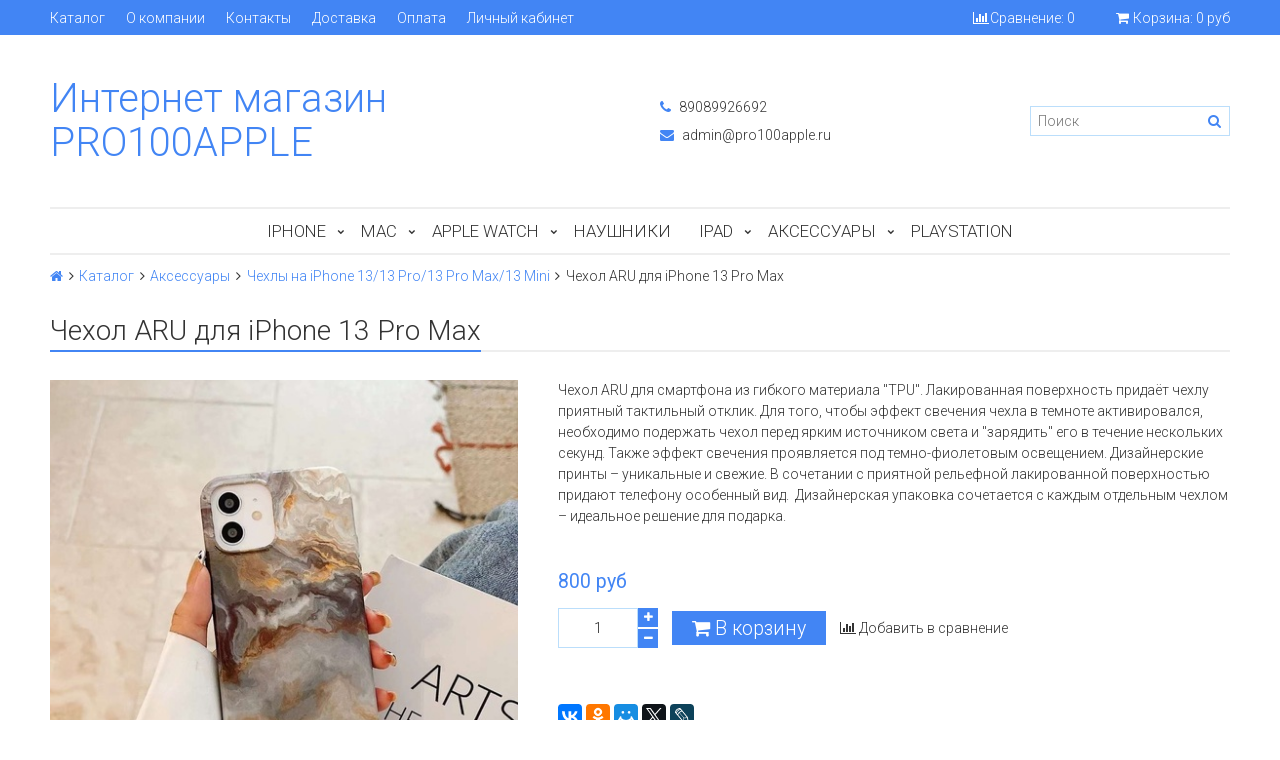

--- FILE ---
content_type: text/html; charset=utf-8
request_url: https://pro100apple.ru/product/chehol-aru-dlya-iphone-13-pro-max-6f31c0
body_size: 9734
content:
<!DOCTYPE html>
<html>

<head><meta data-config="{&quot;product_id&quot;:346494179}" name="page-config" content="" /><meta data-config="{&quot;money_with_currency_format&quot;:{&quot;delimiter&quot;:&quot; &quot;,&quot;separator&quot;:&quot;.&quot;,&quot;format&quot;:&quot;%n %u&quot;,&quot;unit&quot;:&quot;руб&quot;,&quot;show_price_without_cents&quot;:1},&quot;currency_code&quot;:&quot;RUR&quot;,&quot;currency_iso_code&quot;:&quot;RUB&quot;,&quot;default_currency&quot;:{&quot;title&quot;:&quot;Российский рубль&quot;,&quot;code&quot;:&quot;RUR&quot;,&quot;rate&quot;:1.0,&quot;format_string&quot;:&quot;%n %u&quot;,&quot;unit&quot;:&quot;руб&quot;,&quot;price_separator&quot;:&quot;&quot;,&quot;is_default&quot;:true,&quot;price_delimiter&quot;:&quot;&quot;,&quot;show_price_with_delimiter&quot;:true,&quot;show_price_without_cents&quot;:true},&quot;facebook&quot;:{&quot;pixelActive&quot;:false,&quot;currency_code&quot;:&quot;RUB&quot;,&quot;use_variants&quot;:null},&quot;vk&quot;:{&quot;pixel_active&quot;:null,&quot;price_list_id&quot;:null},&quot;new_ya_metrika&quot;:false,&quot;ecommerce_data_container&quot;:&quot;dataLayer&quot;,&quot;common_js_version&quot;:&quot;v2&quot;,&quot;vue_ui_version&quot;:null,&quot;feedback_captcha_enabled&quot;:null,&quot;account_id&quot;:756098,&quot;hide_items_out_of_stock&quot;:false,&quot;forbid_order_over_existing&quot;:true,&quot;minimum_items_price&quot;:null,&quot;enable_comparison&quot;:true,&quot;locale&quot;:&quot;ru&quot;,&quot;client_group&quot;:null,&quot;consent_to_personal_data&quot;:{&quot;active&quot;:false,&quot;obligatory&quot;:true,&quot;description&quot;:&quot;Настоящим подтверждаю, что я ознакомлен и согласен с условиями \u003ca href=&#39;/page/oferta&#39; target=&#39;blank&#39;\u003eоферты и политики конфиденциальности\u003c/a\u003e.&quot;},&quot;recaptcha_key&quot;:&quot;6LfXhUEmAAAAAOGNQm5_a2Ach-HWlFKD3Sq7vfFj&quot;,&quot;recaptcha_key_v3&quot;:&quot;6LcZi0EmAAAAAPNov8uGBKSHCvBArp9oO15qAhXa&quot;,&quot;yandex_captcha_key&quot;:&quot;ysc1_ec1ApqrRlTZTXotpTnO8PmXe2ISPHxsd9MO3y0rye822b9d2&quot;,&quot;checkout_float_order_content_block&quot;:false,&quot;available_products_characteristics_ids&quot;:null,&quot;sber_id_app_id&quot;:&quot;5b5a3c11-72e5-4871-8649-4cdbab3ba9a4&quot;,&quot;theme_generation&quot;:2,&quot;quick_checkout_captcha_enabled&quot;:false,&quot;max_order_lines_count&quot;:500,&quot;sber_bnpl_min_amount&quot;:1000,&quot;sber_bnpl_max_amount&quot;:150000,&quot;counter_settings&quot;:{&quot;data_layer_name&quot;:&quot;dataLayer&quot;,&quot;new_counters_setup&quot;:false,&quot;add_to_cart_event&quot;:true,&quot;remove_from_cart_event&quot;:true,&quot;add_to_wishlist_event&quot;:true},&quot;site_setting&quot;:{&quot;show_cart_button&quot;:true,&quot;show_service_button&quot;:false,&quot;show_marketplace_button&quot;:false,&quot;show_quick_checkout_button&quot;:false},&quot;warehouses&quot;:[],&quot;captcha_type&quot;:&quot;google&quot;,&quot;human_readable_urls&quot;:false}" name="shop-config" content="" /><meta name='js-evnvironment' content='production' /><meta name='default-locale' content='ru' /><meta name='insales-redefined-api-methods' content="[]" /><script src="/packs/js/shop_bundle-2b0004e7d539ecb78a46.js"></script><script type="text/javascript" src="https://static.insales-cdn.com/assets/common-js/common.v2.25.28.js"></script><script type="text/javascript" src="https://static.insales-cdn.com/assets/static-versioned/v3.72/static/libs/lodash/4.17.21/lodash.min.js"></script>
<!--InsalesCounter -->
<script type="text/javascript">
(function() {
  if (typeof window.__insalesCounterId !== 'undefined') {
    return;
  }

  try {
    Object.defineProperty(window, '__insalesCounterId', {
      value: 756098,
      writable: true,
      configurable: true
    });
  } catch (e) {
    console.error('InsalesCounter: Failed to define property, using fallback:', e);
    window.__insalesCounterId = 756098;
  }

  if (typeof window.__insalesCounterId === 'undefined') {
    console.error('InsalesCounter: Failed to set counter ID');
    return;
  }

  let script = document.createElement('script');
  script.async = true;
  script.src = '/javascripts/insales_counter.js?7';
  let firstScript = document.getElementsByTagName('script')[0];
  firstScript.parentNode.insertBefore(script, firstScript);
})();
</script>
<!-- /InsalesCounter -->

  

<title>
  
    Чехол ARU для iPhone 13 Pro Max - купить по выгодной цене | Интернет магазин PRO100APPLE
    
  
</title>

<!-- meta -->
<meta charset="UTF-8" />
<meta name="keywords" content='Чехол ARU для iPhone 13 Pro Max - купить по выгодной цене | Интернет магазин PRO100APPLE'/>
<meta name="description" content='Предлагаем купить Чехол ARU для iPhone 13 Pro Max.
Цена - 800 руб. Быстрая доставка.
☎️ 89089926692
Смотрите все товары в разделе «Чехлы на iPhone 13/13 Pro/13 Pro Max/13 Mini»
'/>
<meta name="robots" content="index,follow" />
<meta http-equiv="X-UA-Compatible" content="IE=edge,chrome=1" />
<meta name="viewport" content="width=device-width, initial-scale=1.0, user-scalable=no" />
<meta name="SKYPE_TOOLBAR" content="SKYPE_TOOLBAR_PARSER_COMPATIBLE" />


    <link rel="canonical" href="https://pro100apple.ru/product/chehol-aru-dlya-iphone-13-pro-max-6f31c0"/>


<!-- rss feed-->




    <meta property="og:title" content="Чехол ARU для iPhone 13 Pro Max" />
    <meta property="og:type" content="website" />
    <meta property="og:url" content="https://pro100apple.ru/product/chehol-aru-dlya-iphone-13-pro-max-6f31c0" />

    
      <meta property="og:image" content="https://static.insales-cdn.com/images/products/1/3447/638315895/compact_F1D21698-CFCC-4C01-9CEE-DC2D0C7ABCA4_1_105_c.jpeg" />
    

  

<!-- icons-->
<link rel="icon" type="image/x-icon" sizes="16x16" href="https://static.insales-cdn.com/assets/1/5339/1316059/1740364214/favicon.ico" />

<!-- fixes -->
<script src="https://static.insales-cdn.com/assets/1/5339/1316059/1740364214/modernizr-custom.js"></script>


  
  
  <link href="//fonts.googleapis.com/css?family=Roboto:300,400,700&subset=cyrillic,latin" rel="stylesheet" />



  


<link href="//maxcdn.bootstrapcdn.com/font-awesome/4.7.0/css/font-awesome.min.css" rel="stylesheet" />

<link href="https://static.insales-cdn.com/assets/1/5339/1316059/1740364214/plugins.css" rel="stylesheet" type="text/css" />
<link href="https://static.insales-cdn.com/assets/1/5339/1316059/1740364214/theme.css" rel="stylesheet" type="text/css" />

<meta name='product-id' content='346494179' />
</head>

<body class="adaptive fhg-body">
  <div class="top-panel">
  <div class="container">
    <div class="top-panel-inner row flex-between flex-middle">

      <div class="top-menu-wrapper cell- hide-sm">
        




  <ul class="top-menu menu">

    

      
      

      <li class="top-menu-item menu-item level-1 ">
        
        <a href="/collection/all" class="top-menu-link menu-link level-1">
          Каталог
        </a>
      </li>

    

      
      

      <li class="top-menu-item menu-item level-1 ">
        
        <a href="/page/about-us" class="top-menu-link menu-link level-1">
          О компании
        </a>
      </li>

    

      
      

      <li class="top-menu-item menu-item level-1 ">
        
        <a href="/page/contacts" class="top-menu-link menu-link level-1">
          Контакты
        </a>
      </li>

    

      
      

      <li class="top-menu-item menu-item level-1 ">
        
        <a href="/page/delivery" class="top-menu-link menu-link level-1">
          Доставка
        </a>
      </li>

    

      
      

      <li class="top-menu-item menu-item level-1 ">
        
        <a href="/page/payment" class="top-menu-link menu-link level-1">
          Оплата
        </a>
      </li>

    

      
      

      <li class="top-menu-item menu-item level-1 ">
        
        <a href="/client_account/login" class="top-menu-link menu-link level-1">
          Личный кабинет
        </a>
      </li>

    
  </ul>










      </div>

      <div class="cell- hide show-sm">
        <button type="button"
          class="top-panel-open"
          data-target="#left-panel"
          data-type="panel"
          data-position="left"
          data-onopen="initLeftMenu"
        >
          <i class="fa fa-bars"></i>
        </button>

        <button type="button"
          class="top-panel-open"
          data-target="#mobile-search"
          data-type="panel"
          data-position="top mobile-search"
        >
          <i class="fa fa-search"></i>
        </button>
      </div>

      
        <div class="compares-widget cell- ">
          <a href="/compares" class="compares-widget-link">
            <i class="compare-widget-icon fa fa-bar-chart"></i>
            <span class="hide-sm">Сравнение:</span>
            <span class="compares-widget-count js-compares-widget-count"></span>
          </a>
        </div>
      

      <div class="shopcart-widget cell- text-right">
        <a href="/cart_items" title="Корзина" class="shopcart-link">
          <span class="shopcart-icon">
            <i class="fa fa-shopping-cart"></i>
          </span>

          <span class="shopcart-widget-count js-shopcart-widget-count hide show-sm"></span>

          <span class="hide-sm">
            Корзина:

            <span class="shopcart-widget-amount js-shopcart-widget-amount"></span>
          </span>
        </a>
      </div>

    </div>
  </div>
</div>


  <div class="page-wrapper fhg-content">
    <div class="container page-inner ">
      <header class="header">
  <div class="row flex-between flex-middle">

    <div class="logotype header-block cell-6 cell-12-sm _flex-first-sm flex-center-md">
      
      

      <a title="Интернет магазин PRO100APPLE" href="/" class="logotype-link">
        <span class="logotype-text">Интернет магазин PRO100APPLE</span>
      </a>

      
    </div>

    <div class="cell-3 cell-12-sm">
      <div class="phone header-block flex-center-sm">
        
              <a href="tel:89089926692" class="contact-link"><i class="icon fa fa-phone"></i> 89089926692</a>
          
      </div>

      <div class="email header-block flex-center-xs hidden-sm">
        
            <a href="mailto:admin@pro100apple.ru" class="contact-link"><i class="icon fa fa-envelope"></i> admin@pro100apple.ru</a>
          
      </div>
    </div>


    <div class="cell-3 header-block flex-end hidden-sm">
      <form class="search-widget in-header" action="/search" method="get">
  <input type="text"
          name="q"
          class="search-widget-field"
          value=""
          placeholder="Поиск"
  />
  <button type="submit" class="search-widget-button button">
    <i class="fa fa-search"></i>
  </button>

  

</form>
    </div>
  </div>

</header>

<div class="main-menu-wrapper hide-sm">
  





  
  

  <ul class="main-menu menu level-1">

    

      
      
      

      
      

      
      

      

      

        

        

        

        <li class="main-menu-item menu-item level-1 ">
          

          <a href="/collection/iphone-2" class="main-menu-link menu-link level-1">iPhone</a>

          
            <button class="main-menu-marker menu-marker menu-marker level-1" type="button"></button>

            <ul class="main-menu menu level-2">
          

        </li>

        

        

      

    

      
      
      

      
      

      
      

      

      

        

        

        

        <li class="main-menu-item menu-item level-2 ">
          

          <a href="/collection/iphone-13" class="main-menu-link menu-link level-2">iPhone 13</a>

          

        </li>

        

        

      

    

      
      
      

      
      

      
      

      

      

        

        

        

        <li class="main-menu-item menu-item level-2 ">
          

          <a href="/collection/iphone-14" class="main-menu-link menu-link level-2">iPhone 14</a>

          

        </li>

        

        

      

    

      
      
      

      
      

      
      

      

      

        

        

        

        <li class="main-menu-item menu-item level-2 ">
          

          <a href="/collection/iphone-15-pro" class="main-menu-link menu-link level-2">IPhone 15 Pro</a>

          

        </li>

        

        

      

    

      
      
      

      
      

      
      

      

      

        

        

        

        <li class="main-menu-item menu-item level-2 ">
          

          <a href="/collection/iphone-15-pro-max" class="main-menu-link menu-link level-2">iPhone 15 Pro Max</a>

          

        </li>

        

        

      

    

      
      
      

      
      

      
      

      

      

        

        

        

        <li class="main-menu-item menu-item level-2 ">
          

          <a href="/collection/iphone-16" class="main-menu-link menu-link level-2">iPhone 16</a>

          

        </li>

        

        

      

    

      
      
      

      
      

      
      

      

      

        

        

        

        <li class="main-menu-item menu-item level-2 ">
          

          <a href="/collection/iphone-16-plus" class="main-menu-link menu-link level-2">iPhone 16 Plus</a>

          

        </li>

        

        

      

    

      
      
      

      
      

      
      

      

      

        

        

        

        <li class="main-menu-item menu-item level-2 ">
          

          <a href="/collection/iphone-16-pro" class="main-menu-link menu-link level-2">iPhone 16 Pro</a>

          

        </li>

        

        

      

    

      
      
      

      
      

      
      

      

      

        

        

        

        <li class="main-menu-item menu-item level-2 ">
          

          <a href="/collection/iphone-16-pro-max" class="main-menu-link menu-link level-2">iPhone 16 Pro Max</a>

          

        </li>

        

        

      

    

      
      
      

      
      

      
      

      

      

        

        

        

        <li class="main-menu-item menu-item level-2 ">
          

          <a href="/collection/iphone-17" class="main-menu-link menu-link level-2">iPhone 17</a>

          

        </li>

        

        

      

    

      
      
      

      
      

      
      

      

      

        

        

        
          
            </ul>
          
        

        <li class="main-menu-item menu-item level-1 ">
          

          <a href="/collection/mac" class="main-menu-link menu-link level-1">Mac</a>

          
            <button class="main-menu-marker menu-marker menu-marker level-1" type="button"></button>

            <ul class="main-menu menu level-2">
          

        </li>

        

        

      

    

      
      
      

      
      

      
      

      

      

        

        

        

        <li class="main-menu-item menu-item level-2 ">
          

          <a href="/collection/macbook-air" class="main-menu-link menu-link level-2">MacBook Air 13,6" M4 2025</a>

          

        </li>

        

        

      

    

      
      
      

      
      

      
      

      

      

        

        

        

        <li class="main-menu-item menu-item level-2 ">
          

          <a href="/collection/macbook-air-153-m3" class="main-menu-link menu-link level-2">MacBook Air 15,3" M4 2025</a>

          

        </li>

        

        

      

    

      
      
      

      
      

      
      

      

      

        

        

        

        <li class="main-menu-item menu-item level-2 ">
          

          <a href="/collection/macbook-pro-14-m3" class="main-menu-link menu-link level-2">MacBook Pro 14" M4 2024</a>

          

        </li>

        

        

      

    

      
      
      

      
      

      
      

      

      

        

        

        

        <li class="main-menu-item menu-item level-2 ">
          

          <a href="/collection/macbook-pro-14-m4-pro-2024" class="main-menu-link menu-link level-2">MacBook Pro 14" M4 Pro 2024</a>

          

        </li>

        

        

      

    

      
      
      

      
      

      
      

      

      

        

        

        

        <li class="main-menu-item menu-item level-2 ">
          

          <a href="/collection/macbook-pro-14-m4-max-2024" class="main-menu-link menu-link level-2">MacBook Pro 14" M4 Max 2024</a>

          

        </li>

        

        

      

    

      
      
      

      
      

      
      

      

      

        

        

        

        <li class="main-menu-item menu-item level-2 ">
          

          <a href="/collection/macbook-pro-16-m3" class="main-menu-link menu-link level-2">MacBook Pro 16" M4 Pro 2024</a>

          

        </li>

        

        

      

    

      
      
      

      
      

      
      

      

      

        

        

        

        <li class="main-menu-item menu-item level-2 ">
          

          <a href="/collection/macbook-pro-16-m4-max-2024" class="main-menu-link menu-link level-2">MacBook Pro 16" M4 Max 2024</a>

          

        </li>

        

        

      

    

      
      
      

      
      

      
      

      

      

        

        

        

        <li class="main-menu-item menu-item level-2 ">
          

          <a href="/collection/imac-24" class="main-menu-link menu-link level-2">iMac 24"</a>

          

        </li>

        

        

      

    

      
      
      

      
      

      
      

      

      

        

        

        

        <li class="main-menu-item menu-item level-2 ">
          

          <a href="/collection/katalog-1-ba9b46" class="main-menu-link menu-link level-2">Mac Mini M4</a>

          

        </li>

        

        

      

    

      
      
      

      
      

      
      

      

      

        

        

        
          
            </ul>
          
        

        <li class="main-menu-item menu-item level-1 ">
          

          <a href="/collection/apple-watch" class="main-menu-link menu-link level-1">Apple Watch</a>

          
            <button class="main-menu-marker menu-marker menu-marker level-1" type="button"></button>

            <ul class="main-menu menu level-2">
          

        </li>

        

        

      

    

      
      
      

      
      

      
      

      

      

        

        

        

        <li class="main-menu-item menu-item level-2 ">
          

          <a href="/collection/apple-watch-series-8" class="main-menu-link menu-link level-2">Apple Watch Series 10</a>

          

        </li>

        

        

      

    

      
      
      

      
      

      
      

      

      

        

        

        

        <li class="main-menu-item menu-item level-2 ">
          

          <a href="/collection/apple-watch-ultra-49mm-titanium" class="main-menu-link menu-link level-2">Apple Watch Ultra 2 49mm Titanium</a>

          

        </li>

        

        

      

    

      
      
      

      
      

      
      

      

      

        

        

        
          
            </ul>
          
        

        <li class="main-menu-item menu-item level-1 ">
          

          <a href="/collection/naushniki" class="main-menu-link menu-link level-1">Наушники</a>

          

        </li>

        

        

      

    

      
      
      

      
      

      
      

      

      

        

        

        

        <li class="main-menu-item menu-item level-1 ">
          

          <a href="/collection/ipad" class="main-menu-link menu-link level-1">iPad</a>

          
            <button class="main-menu-marker menu-marker menu-marker level-1" type="button"></button>

            <ul class="main-menu menu level-2">
          

        </li>

        

        

      

    

      
      
      

      
      

      
      

      

      

        

        

        

        <li class="main-menu-item menu-item level-2 ">
          

          <a href="/collection/ipad-pro-11-m1-2021" class="main-menu-link menu-link level-2">iPad 10th gen 2022</a>

          

        </li>

        

        

      

    

      
      
      

      
      

      
      

      

      

        

        

        

        <li class="main-menu-item menu-item level-2 ">
          

          <a href="/collection/ipad-air-5th-gen" class="main-menu-link menu-link level-2">iPad Air 5th gen</a>

          

        </li>

        

        

      

    

      
      
      

      
      

      
      

      

      

        

        

        
          
            </ul>
          
        

        <li class="main-menu-item menu-item level-1 ">
          

          <a href="/collection/aksessuary" class="main-menu-link menu-link level-1">Аксессуары</a>

          
            <button class="main-menu-marker menu-marker menu-marker level-1" type="button"></button>

            <ul class="main-menu menu level-2">
          

        </li>

        

        

      

    

      
      
      

      
      

      
      

      

      

        

        

        

        <li class="main-menu-item menu-item level-2 ">
          

          <a href="/collection/chehly-na-iphone-1212-pro12-pro-max12-mini" class="main-menu-link menu-link level-2">Чехлы на iPhone 12/12 Pro/12 Pro Max/12 Mini</a>

          

        </li>

        

        

      

    

      
      
      

      
      

      
      

      

      

        

        

        

        <li class="main-menu-item menu-item level-2 ">
          

          <a href="/collection/chehly-na-iphone-1313-pro13-pro-max13-mini" class="main-menu-link menu-link level-2">Чехлы на iPhone 13/13 Pro/13 Pro Max/13 Mini</a>

          

        </li>

        

        

      

    

      
      
      

      
      

      
      

      

      

        

        

        

        <li class="main-menu-item menu-item level-2 ">
          

          <a href="/collection/zaryadnye-ustroystva" class="main-menu-link menu-link level-2">Зарядные устройства</a>

          

        </li>

        

        

      

    

      
      
      

      
      

      
      

      

      

        

        

        

        <li class="main-menu-item menu-item level-2 ">
          

          <a href="/collection/chehly-na-iphone-14-14-plus" class="main-menu-link menu-link level-2">Чехлы на iPhone 14/ 14 Plus</a>

          

        </li>

        

        

      

    

      
      
      

      
      

      
      

      

      

        

        

        

        <li class="main-menu-item menu-item level-2 ">
          

          <a href="/collection/chehly-na-iphone-14-pro" class="main-menu-link menu-link level-2">Чехлы на iPhone 14 Pro</a>

          

        </li>

        

        

      

    

      
      
      

      
      

      
      

      

      

        

        

        

        <li class="main-menu-item menu-item level-2 ">
          

          <a href="/collection/chehly-na-iphone-14-pro-max" class="main-menu-link menu-link level-2">Чехлы на iPhone 14 Pro Max</a>

          

        </li>

        

        

      

    

      
      
      

      
      

      
      

      

      

        

        

        

        <li class="main-menu-item menu-item level-2 ">
          

          <a href="/collection/remeshki-dlya-apple-watch-384041" class="main-menu-link menu-link level-2">Ремешки для Apple Watch 38/40/41</a>

          

        </li>

        

        

      

    

      
      
      

      
      

      
      

      

      

        

        

        

        <li class="main-menu-item menu-item level-2 ">
          

          <a href="/collection/remeshki-dlya-apple-watch-42444549" class="main-menu-link menu-link level-2">Ремешки для Apple Watch 42/44/45/49</a>

          

        </li>

        

        

      

    

      
      
      

      
      

      
      

      

      

        

        

        
          
            </ul>
          
        

        <li class="main-menu-item menu-item level-1 ">
          

          <a href="/collection/playstation" class="main-menu-link menu-link level-1">PlayStation</a>

          

        </li>

        

        
          
          
        

      

    
  </ul>










</div>


      <div class="page-content">

  <div class="breadcrumb-wrapper">

  <ul class="breadcrumb">

    <li class="breadcrumb-item home">
      <a class="breadcrumb-link" title='Главная' href="/"><i class="fa fa-home" ></i></a>
    </li>

    
        
        

        
        
          

          
            <li class="breadcrumb-item">
              <a class="breadcrumb-link" title='Каталог' href="/collection/all">Каталог</a>
            </li>
          

          
        
          

          
            <li class="breadcrumb-item">
              <a class="breadcrumb-link" title='Аксессуары' href="/collection/aksessuary">Аксессуары</a>
            </li>
          

          
        
          

          
            <li class="breadcrumb-item">
              <a class="breadcrumb-link" title='Чехлы на iPhone 13/13 Pro/13 Pro Max/13 Mini' href="/collection/chehly-na-iphone-1313-pro13-pro-max13-mini">Чехлы на iPhone 13/13 Pro/13 Pro Max/13 Mini</a>
            </li>
          

          
        

        <li class="breadcrumb-item">
          <span class="breadcrumb-link current-page">Чехол ARU для iPhone 13 Pro Max</span>
        </li>

    

  </ul>

</div>





  <div class="decorated-title-wrapper">
    <div class="decorated-title">
      
<div class="page-header-wrapper">
  <h1 class="page-header">
    
        Чехол ARU для iPhone 13 Pro Max

      
  </h1>
</div><!-- /.page_header -->

    </div>
  </div>

  <div class="row">

    <div class="product-gallery-wrapper cell-5 cell-12-sm">
      <div class="product-gallery">
  <div class="gallery-main-wrapper text-center hide-sm">
    <a href="https://static.insales-cdn.com/images/products/1/3447/638315895/F1D21698-CFCC-4C01-9CEE-DC2D0C7ABCA4_1_105_c.jpeg" class="image-wrapper MagicZoom" id="gallery">
      <img src="https://static.insales-cdn.com/images/products/1/3447/638315895/large_F1D21698-CFCC-4C01-9CEE-DC2D0C7ABCA4_1_105_c.jpeg" alt="" title="" class="slide-image">
    </a>

    












  </div>

  <div class="gallery-thumbs-wrapper">
    <div class="gallery-thumbs swiper-container js-gallery-thumbs" id="product-gallery-thumbs">
      <div class="swiper-wrapper">
        
          
            <div class="swiper-slide">
              <a class="slide-inner image-container is-square hidden-sm" data-zoom-id="gallery" href="https://static.insales-cdn.com/images/products/1/3447/638315895/F1D21698-CFCC-4C01-9CEE-DC2D0C7ABCA4_1_105_c.jpeg" data-image="https://static.insales-cdn.com/images/products/1/3447/638315895/large_F1D21698-CFCC-4C01-9CEE-DC2D0C7ABCA4_1_105_c.jpeg" data-index="0">
                <img src="https://static.insales-cdn.com/images/products/1/3447/638315895/medium_F1D21698-CFCC-4C01-9CEE-DC2D0C7ABCA4_1_105_c.jpeg" alt="" title="" class="slide-imag">
              </a>

              <span class="slide-inner hidden shown-sm">
                <img src="https://static.insales-cdn.com/images/products/1/3447/638315895/large_F1D21698-CFCC-4C01-9CEE-DC2D0C7ABCA4_1_105_c.jpeg" alt="" title="" class="slide-image">
              </span>
            </div>
          
            <div class="swiper-slide">
              <a class="slide-inner image-container is-square hidden-sm" data-zoom-id="gallery" href="https://static.insales-cdn.com/images/products/1/3448/638315896/CA238C5B-4A3A-40F7-BC26-C3E7F9CB0B22_1_105_c.jpeg" data-image="https://static.insales-cdn.com/images/products/1/3448/638315896/large_CA238C5B-4A3A-40F7-BC26-C3E7F9CB0B22_1_105_c.jpeg" data-index="1">
                <img src="https://static.insales-cdn.com/images/products/1/3448/638315896/medium_CA238C5B-4A3A-40F7-BC26-C3E7F9CB0B22_1_105_c.jpeg" alt="" title="" class="slide-imag">
              </a>

              <span class="slide-inner hidden shown-sm">
                <img src="https://static.insales-cdn.com/images/products/1/3448/638315896/large_CA238C5B-4A3A-40F7-BC26-C3E7F9CB0B22_1_105_c.jpeg" alt="" title="" class="slide-image">
              </span>
            </div>
          
        

      </div>

      <span class="gallery-prev js-gallery-thumbs-prev"><i class="fa fa-angle-left"></i></span>
      <span class="gallery-next js-gallery-thumbs-next"><i class="fa fa-angle-right"></i></span>
    </div>
  </div>

</div>



    </div>

    <div class="product-content-wrapper cell-7 cell-12-sm">

      <div class="product-introtext on-page editor"><p class="p1">Чехол ARU для смартфона из гибкого материала "TPU". Лакированная поверхность придаёт чехлу приятный тактильный отклик. Для того, чтобы эффект свечения чехла в темноте активировался, необходимо подержать чехол перед ярким источником света и "зарядить" его в течение нескольких секунд. Также эффект свечения проявляется под темно-фиолетовым освещением. Дизайнерские принты &ndash; уникальные и свежие. В сочетании с приятной рельефной лакированной поверхностью придают телефону особенный вид.<span class="Apple-converted-space">&nbsp; </span>Дизайнерская упаковка сочетается с каждым отдельным чехлом &ndash; идеальное решение для подарка.</p></div>

      <form class="product-form" action="/cart_items" data-product-id="346494179">

  <div class="option-selectors">
    
      <input type="hidden" name="variant_id" value="586926426">
    
  </div>

  <div class="product-sku-wrapper js-product-sku-wrapper">
    <span>Артикул:</span>
    <span class="js-product-sku"></span>
  </div>

  <div class="product-prices on-page">
    <div class="price js-product-price on-page">800 руб</div>
    <div class="old-price js-product-old-price on-page">
      
    </div>
  </div>

  <div class="product-control on-page" data-compare="346494179">

    <div class="counter js-product-quantity" data-quantity>
      <button type="button" data-quantity-change="-1" class="counter-button button count-down">
        <i class="icon fa fa-minus"></i>
      </button>

      <input type="text" value="1" min="1" max="1000" name="quantity" class="counter-input input-number input-field"/>

      <button type="button" data-quantity-change="1" class="counter-button button count-up">
        <i class="icon fa fa-plus"></i>
      </button>
    </div>

    <div class="buy">

      <div class="product-order-variant variant-shown js-variant-shown">
        <button class="product-button button is-primary" type="submit" data-item-add>
          <i class="icon buy-icon fa fa-shopping-cart"></i>
          <span class="button-text">В корзину</span>
        </button>
      </div>

      <div class="product-order-variant variant-hidden js-variant-hidden hide">
        <p class="notice notice-info">Товар отсутствует</p>
      </div>

      <div class="product-order-variant variant-preorder js-variant-preorder hide">
        <button class="product-button button"
          type="button"
          data-type="sendMessage"
          data-target="#preorder-form"
          data-title="Предзаказ"
          data-before-send="sendPreorder"
        >
          <i class="icon feedback-icon"></i>
          <span class="button-text">Предзаказ</span>
        </button>
      </div>

    </div>

    

    
      
        <div class="compare-control text-center-xs">
          <a href="#" title="Добавить в сравнение" class="compare-link compare-add button is-transparent" data-compare-add="346494179">
            <i class="compare-icon fa fa-bar-chart"></i>
            <span class="link-text">Добавить в сравнение</span>
          </a>
          <a href="#" title="Удалить из сравнения" class="compare-link compare-delete button is-transparent hide" data-compare-delete="346494179">
            <i class="compare-icon fa fa-check"></i>
            <span class="link-text">Удалить из сравнения</span>
          </a>
        </div>
      
    

  </div>

  
    <div class="product-share share">
      <script type="text/javascript" src="//yastatic.net/es5-shims/0.0.2/es5-shims.min.js" charset="utf-8"></script>
      <script type="text/javascript" src="//yastatic.net/share2/share.js" charset="utf-8"></script>
      <div class="ya-share2" data-services="vkontakte,facebook,odnoklassniki,moimir,gplus,twitter,lj" data-counter=""></div>
    </div>
  
</form>

    </div>

    <div class="cell-12">
      <div class="product-content">

  <div class="tabs-menu-wrapper">
    <ul class="tabs-menu product-tabs-list">
      

      

      

      
        <li class="tabs-menu-item">
          <a href="#product-comment" data-toggle="tabs" class="tabs-menu-link">Отзывы</a>
        </li>
      

    </ul>
  </div><!-- /.tabs-list -->

  <div class="tabs-list product-tabs-list">
    

    

    

    
      <div id="product-comment" class="tab-block">
        

<div class="reviews-wrapper">
  <button type="button" class="button js-reviews-toggle">Оставить отзыв</button>

  <div class="reviews-form" id="review_form">
    <form class="review-form" method="post" action="/product/chehol-aru-dlya-iphone-13-pro-max-6f31c0/reviews#review_form" enctype="multipart/form-data">


      

      <div id="review_form" class="form">

        <div class="form-row  is-required ">
          <label class="form-label">Имя</label>

          <input name="review[author]" value="" type="text" class="form-field text-field"/>
        </div>

        <div class="form-row is-required ">
          <label class="form-label">E-mail</label>

          <input name="review[email]" value="" type="text" class="form-field text-field"/>
        </div>

        <div class="form-row is-required is-wide ">
          <label class="form-label">Сообщение</label>

          <textarea name="review[content]" class="form-field text-field is-textarea"></textarea>
        </div>

        
          <div class="form-row is-required ">
            <label class="form-label">Капча</label>

            <div id="captcha_challenge" class="captcha-image">
              <img src="/ru_captcha" id="review_captcha_image" alt="CAPTCHA" class="rucaptcha-image" /><a href="javascript:void(0)" onclick="document.getElementById('review_captcha_image').src = '/ru_captcha?' + new Date().getTime();"><img src='/served_assets/captcha_reload.png' title='Обновить изображение' alt='Обновить изображение'/></a>
            </div>

            <input name="review[captcha_solution]" type="text" class="form-field text-field is-captcha"/>
          </div>
        

        <div class="form-row">
          <label class="form-label">Оценка</label>

          <div class="star-rating-wrapper">
            <div class="star-rating">
              
              
                <input name="review[rating]" id="star5" type="radio" name="reviewStars" class="star-radio"
                      value="5"/>
                <label title="5" for="star5" class="star-label"></label>
                
              
                <input name="review[rating]" id="star4" type="radio" name="reviewStars" class="star-radio"
                      value="4"/>
                <label title="4" for="star4" class="star-label"></label>
                
              
                <input name="review[rating]" id="star3" type="radio" name="reviewStars" class="star-radio"
                      value="3"/>
                <label title="3" for="star3" class="star-label"></label>
                
              
                <input name="review[rating]" id="star2" type="radio" name="reviewStars" class="star-radio"
                      value="2"/>
                <label title="2" for="star2" class="star-label"></label>
                
              
                <input name="review[rating]" id="star1" type="radio" name="reviewStars" class="star-radio"
                      value="1"/>
                <label title="1" for="star1" class="star-label"></label>
                
              
            </div>
          </div>
        </div>

        <div class="form-controls">
          <button type="submit" class="button is-primary js-validate-form">Отправить</button>
        </div>

      </div><!-- /.review_form -->

      
      <p class="notice notice-info text-info">
        <i class="fa fa-warning"></i>
        Перед публикацией отзывы проходят модерацию
      </p>
      

    </div>

  
</form>
</div>

      </div><!-- /#product-comment -->
    

  </div><!-- /.tabs-list -->

</div>

    </div>

    <div class="cell-12">
      









      








    </div>

  </div>

</div>

    </div>
  </div>

  

<footer class="footer">
  <div class="container">
    <div class="row">

      <div class="footer-block footer-menu-wrapper is-vertical cell-3 cell-12-sm">
        




  <ul class="footer-menu menu">

    

      
      

      <li class="footer-menu-item menu-item level-1 ">
        
        <a href="/page/oferta" class="footer-menu-link menu-link level-1">
          Политика обработки персональных данных
        </a>
      </li>

    

      
      

      <li class="footer-menu-item menu-item level-1 ">
        
        <a href="/page/feedback" class="footer-menu-link menu-link level-1">
          Обратная связь
        </a>
      </li>

    

      
      

      <li class="footer-menu-item menu-item level-1 ">
        
        <a href="/collection/all" class="footer-menu-link menu-link level-1">
          Каталог
        </a>
      </li>

    

      
      

      <li class="footer-menu-item menu-item level-1 ">
        
        <a href="/page/contacts" class="footer-menu-link menu-link level-1">
          Контакты
        </a>
      </li>

    

      
      

      <li class="footer-menu-item menu-item level-1 ">
        
        <a href="/page/delivery" class="footer-menu-link menu-link level-1">
          Доставка
        </a>
      </li>

    

      
      

      <li class="footer-menu-item menu-item level-1 ">
        
        <a href="/page/payment" class="footer-menu-link menu-link level-1">
          Оплата
        </a>
      </li>

    
  </ul>










      </div>

      <div class="footer-block social-menu-wrapper cell-6 cell-12-sm cell-12-xs flex-first-sm text-center">
        
          <ul class="social-menu list">
            
          </ul>
        
      </div>

      <div class=" cell-3 cell-6-sm cell-12-xs text-right text-left-sm text-center-xs">
        <div class="footer-block">
          
                <a href="tel:89089926692" class="contact-link"><i class="icon fa fa-phone"></i> 89089926692</a>
            
        </div>

        <div class="footer-block">
          
              <a href="mailto:admin@pro100apple.ru" class="contact-link"><i class="icon fa fa-envelope"></i> admin@pro100apple.ru</a>
            
        </div>
      </div>

      <div class="footer-block cell-6 cell-12-xs text-right-sm text-center-xs">
        
          <div class="editor">
            <p>Краткое&nbsp;описание интернет-магазина</p>
          </div>
        
      </div>

      <div class="footer-block insales-copyright cell-6 cell-12-sm text-right text-center-sm">
        <a href="https://www.insales.ru" target="_blank">Сделано в InSales</a>
      </div>
    </div>
  </div>
</footer>


  <div class="hide">

<form id="preorder-form" class="form" action="/feedback" method="post">

  <div class="form-row is-wide is-required">
    <label class="form-label">Имя</label>
    <input name="name" type="text" class="form-field text-field" />
  </div>

  <div class="form-row is-wide">
    <label class="form-label">Телефон</label>
    <input name="phone" type="text" class="form-field text-field js-phone-mask" />
  </div>

  <input type="hidden" name="subject" value="Предзаказ">
  <input type="hidden" name="from" value="admin@pro100apple.ru">

  <input type="hidden" name="content" value="">
  <input type="hidden" name="intro" value="Предзаказ - ">
  <input type="hidden" name="link" value="https://pro100apple.ru/product/chehol-aru-dlya-iphone-13-pro-max-6f31c0">
  <input type="hidden" name="link_title" value="Чехол ARU для iPhone 13 Pro Max">

  
</form>


<div id="left-panel">
  <div class="sidebar-block">
    <div class="sidebar-block-header">
      Каталог
    </div>

    





  
  

  <ul class="left-main-menu menu level-1">

    

      
      
      

      
      

      
      

      

      

        

        

        

        <li class="left-main-menu-item menu-item level-1 ">
          

          <a href="/collection/iphone-2" class="left-main-menu-link menu-link level-1">iPhone</a>

          
            <button class="left-main-menu-marker menu-marker menu-marker level-1" type="button"></button>

            <ul class="left-main-menu menu level-2">
          

        </li>

        

        

      

    

      
      
      

      
      

      
      

      

      

        

        

        

        <li class="left-main-menu-item menu-item level-2 ">
          

          <a href="/collection/iphone-13" class="left-main-menu-link menu-link level-2">iPhone 13</a>

          

        </li>

        

        

      

    

      
      
      

      
      

      
      

      

      

        

        

        

        <li class="left-main-menu-item menu-item level-2 ">
          

          <a href="/collection/iphone-14" class="left-main-menu-link menu-link level-2">iPhone 14</a>

          

        </li>

        

        

      

    

      
      
      

      
      

      
      

      

      

        

        

        

        <li class="left-main-menu-item menu-item level-2 ">
          

          <a href="/collection/iphone-15-pro" class="left-main-menu-link menu-link level-2">IPhone 15 Pro</a>

          

        </li>

        

        

      

    

      
      
      

      
      

      
      

      

      

        

        

        

        <li class="left-main-menu-item menu-item level-2 ">
          

          <a href="/collection/iphone-15-pro-max" class="left-main-menu-link menu-link level-2">iPhone 15 Pro Max</a>

          

        </li>

        

        

      

    

      
      
      

      
      

      
      

      

      

        

        

        

        <li class="left-main-menu-item menu-item level-2 ">
          

          <a href="/collection/iphone-16" class="left-main-menu-link menu-link level-2">iPhone 16</a>

          

        </li>

        

        

      

    

      
      
      

      
      

      
      

      

      

        

        

        

        <li class="left-main-menu-item menu-item level-2 ">
          

          <a href="/collection/iphone-16-plus" class="left-main-menu-link menu-link level-2">iPhone 16 Plus</a>

          

        </li>

        

        

      

    

      
      
      

      
      

      
      

      

      

        

        

        

        <li class="left-main-menu-item menu-item level-2 ">
          

          <a href="/collection/iphone-16-pro" class="left-main-menu-link menu-link level-2">iPhone 16 Pro</a>

          

        </li>

        

        

      

    

      
      
      

      
      

      
      

      

      

        

        

        

        <li class="left-main-menu-item menu-item level-2 ">
          

          <a href="/collection/iphone-16-pro-max" class="left-main-menu-link menu-link level-2">iPhone 16 Pro Max</a>

          

        </li>

        

        

      

    

      
      
      

      
      

      
      

      

      

        

        

        

        <li class="left-main-menu-item menu-item level-2 ">
          

          <a href="/collection/iphone-17" class="left-main-menu-link menu-link level-2">iPhone 17</a>

          

        </li>

        

        

      

    

      
      
      

      
      

      
      

      

      

        

        

        
          
            </ul>
          
        

        <li class="left-main-menu-item menu-item level-1 ">
          

          <a href="/collection/mac" class="left-main-menu-link menu-link level-1">Mac</a>

          
            <button class="left-main-menu-marker menu-marker menu-marker level-1" type="button"></button>

            <ul class="left-main-menu menu level-2">
          

        </li>

        

        

      

    

      
      
      

      
      

      
      

      

      

        

        

        

        <li class="left-main-menu-item menu-item level-2 ">
          

          <a href="/collection/macbook-air" class="left-main-menu-link menu-link level-2">MacBook Air 13,6" M4 2025</a>

          

        </li>

        

        

      

    

      
      
      

      
      

      
      

      

      

        

        

        

        <li class="left-main-menu-item menu-item level-2 ">
          

          <a href="/collection/macbook-air-153-m3" class="left-main-menu-link menu-link level-2">MacBook Air 15,3" M4 2025</a>

          

        </li>

        

        

      

    

      
      
      

      
      

      
      

      

      

        

        

        

        <li class="left-main-menu-item menu-item level-2 ">
          

          <a href="/collection/macbook-pro-14-m3" class="left-main-menu-link menu-link level-2">MacBook Pro 14" M4 2024</a>

          

        </li>

        

        

      

    

      
      
      

      
      

      
      

      

      

        

        

        

        <li class="left-main-menu-item menu-item level-2 ">
          

          <a href="/collection/macbook-pro-14-m4-pro-2024" class="left-main-menu-link menu-link level-2">MacBook Pro 14" M4 Pro 2024</a>

          

        </li>

        

        

      

    

      
      
      

      
      

      
      

      

      

        

        

        

        <li class="left-main-menu-item menu-item level-2 ">
          

          <a href="/collection/macbook-pro-14-m4-max-2024" class="left-main-menu-link menu-link level-2">MacBook Pro 14" M4 Max 2024</a>

          

        </li>

        

        

      

    

      
      
      

      
      

      
      

      

      

        

        

        

        <li class="left-main-menu-item menu-item level-2 ">
          

          <a href="/collection/macbook-pro-16-m3" class="left-main-menu-link menu-link level-2">MacBook Pro 16" M4 Pro 2024</a>

          

        </li>

        

        

      

    

      
      
      

      
      

      
      

      

      

        

        

        

        <li class="left-main-menu-item menu-item level-2 ">
          

          <a href="/collection/macbook-pro-16-m4-max-2024" class="left-main-menu-link menu-link level-2">MacBook Pro 16" M4 Max 2024</a>

          

        </li>

        

        

      

    

      
      
      

      
      

      
      

      

      

        

        

        

        <li class="left-main-menu-item menu-item level-2 ">
          

          <a href="/collection/imac-24" class="left-main-menu-link menu-link level-2">iMac 24"</a>

          

        </li>

        

        

      

    

      
      
      

      
      

      
      

      

      

        

        

        

        <li class="left-main-menu-item menu-item level-2 ">
          

          <a href="/collection/katalog-1-ba9b46" class="left-main-menu-link menu-link level-2">Mac Mini M4</a>

          

        </li>

        

        

      

    

      
      
      

      
      

      
      

      

      

        

        

        
          
            </ul>
          
        

        <li class="left-main-menu-item menu-item level-1 ">
          

          <a href="/collection/apple-watch" class="left-main-menu-link menu-link level-1">Apple Watch</a>

          
            <button class="left-main-menu-marker menu-marker menu-marker level-1" type="button"></button>

            <ul class="left-main-menu menu level-2">
          

        </li>

        

        

      

    

      
      
      

      
      

      
      

      

      

        

        

        

        <li class="left-main-menu-item menu-item level-2 ">
          

          <a href="/collection/apple-watch-series-8" class="left-main-menu-link menu-link level-2">Apple Watch Series 10</a>

          

        </li>

        

        

      

    

      
      
      

      
      

      
      

      

      

        

        

        

        <li class="left-main-menu-item menu-item level-2 ">
          

          <a href="/collection/apple-watch-ultra-49mm-titanium" class="left-main-menu-link menu-link level-2">Apple Watch Ultra 2 49mm Titanium</a>

          

        </li>

        

        

      

    

      
      
      

      
      

      
      

      

      

        

        

        
          
            </ul>
          
        

        <li class="left-main-menu-item menu-item level-1 ">
          

          <a href="/collection/naushniki" class="left-main-menu-link menu-link level-1">Наушники</a>

          

        </li>

        

        

      

    

      
      
      

      
      

      
      

      

      

        

        

        

        <li class="left-main-menu-item menu-item level-1 ">
          

          <a href="/collection/ipad" class="left-main-menu-link menu-link level-1">iPad</a>

          
            <button class="left-main-menu-marker menu-marker menu-marker level-1" type="button"></button>

            <ul class="left-main-menu menu level-2">
          

        </li>

        

        

      

    

      
      
      

      
      

      
      

      

      

        

        

        

        <li class="left-main-menu-item menu-item level-2 ">
          

          <a href="/collection/ipad-pro-11-m1-2021" class="left-main-menu-link menu-link level-2">iPad 10th gen 2022</a>

          

        </li>

        

        

      

    

      
      
      

      
      

      
      

      

      

        

        

        

        <li class="left-main-menu-item menu-item level-2 ">
          

          <a href="/collection/ipad-air-5th-gen" class="left-main-menu-link menu-link level-2">iPad Air 5th gen</a>

          

        </li>

        

        

      

    

      
      
      

      
      

      
      

      

      

        

        

        
          
            </ul>
          
        

        <li class="left-main-menu-item menu-item level-1 ">
          

          <a href="/collection/aksessuary" class="left-main-menu-link menu-link level-1">Аксессуары</a>

          
            <button class="left-main-menu-marker menu-marker menu-marker level-1" type="button"></button>

            <ul class="left-main-menu menu level-2">
          

        </li>

        

        

      

    

      
      
      

      
      

      
      

      

      

        

        

        

        <li class="left-main-menu-item menu-item level-2 ">
          

          <a href="/collection/chehly-na-iphone-1212-pro12-pro-max12-mini" class="left-main-menu-link menu-link level-2">Чехлы на iPhone 12/12 Pro/12 Pro Max/12 Mini</a>

          

        </li>

        

        

      

    

      
      
      

      
      

      
      

      

      

        

        

        

        <li class="left-main-menu-item menu-item level-2 ">
          

          <a href="/collection/chehly-na-iphone-1313-pro13-pro-max13-mini" class="left-main-menu-link menu-link level-2">Чехлы на iPhone 13/13 Pro/13 Pro Max/13 Mini</a>

          

        </li>

        

        

      

    

      
      
      

      
      

      
      

      

      

        

        

        

        <li class="left-main-menu-item menu-item level-2 ">
          

          <a href="/collection/zaryadnye-ustroystva" class="left-main-menu-link menu-link level-2">Зарядные устройства</a>

          

        </li>

        

        

      

    

      
      
      

      
      

      
      

      

      

        

        

        

        <li class="left-main-menu-item menu-item level-2 ">
          

          <a href="/collection/chehly-na-iphone-14-14-plus" class="left-main-menu-link menu-link level-2">Чехлы на iPhone 14/ 14 Plus</a>

          

        </li>

        

        

      

    

      
      
      

      
      

      
      

      

      

        

        

        

        <li class="left-main-menu-item menu-item level-2 ">
          

          <a href="/collection/chehly-na-iphone-14-pro" class="left-main-menu-link menu-link level-2">Чехлы на iPhone 14 Pro</a>

          

        </li>

        

        

      

    

      
      
      

      
      

      
      

      

      

        

        

        

        <li class="left-main-menu-item menu-item level-2 ">
          

          <a href="/collection/chehly-na-iphone-14-pro-max" class="left-main-menu-link menu-link level-2">Чехлы на iPhone 14 Pro Max</a>

          

        </li>

        

        

      

    

      
      
      

      
      

      
      

      

      

        

        

        

        <li class="left-main-menu-item menu-item level-2 ">
          

          <a href="/collection/remeshki-dlya-apple-watch-384041" class="left-main-menu-link menu-link level-2">Ремешки для Apple Watch 38/40/41</a>

          

        </li>

        

        

      

    

      
      
      

      
      

      
      

      

      

        

        

        

        <li class="left-main-menu-item menu-item level-2 ">
          

          <a href="/collection/remeshki-dlya-apple-watch-42444549" class="left-main-menu-link menu-link level-2">Ремешки для Apple Watch 42/44/45/49</a>

          

        </li>

        

        

      

    

      
      
      

      
      

      
      

      

      

        

        

        
          
            </ul>
          
        

        <li class="left-main-menu-item menu-item level-1 ">
          

          <a href="/collection/playstation" class="left-main-menu-link menu-link level-1">PlayStation</a>

          

        </li>

        

        
          
          
        

      

    
  </ul>










  </div>

  <div class="sidebar-block">
    <div class="sidebar-block-header"></div>
    




  <ul class="left-menu menu">

    

      
      

      <li class="left-menu-item menu-item level-1 ">
        
        <a href="/collection/all" class="left-menu-link menu-link level-1">
          Каталог
        </a>
      </li>

    

      
      

      <li class="left-menu-item menu-item level-1 ">
        
        <a href="/page/about-us" class="left-menu-link menu-link level-1">
          О компании
        </a>
      </li>

    

      
      

      <li class="left-menu-item menu-item level-1 ">
        
        <a href="/page/contacts" class="left-menu-link menu-link level-1">
          Контакты
        </a>
      </li>

    

      
      

      <li class="left-menu-item menu-item level-1 ">
        
        <a href="/page/delivery" class="left-menu-link menu-link level-1">
          Доставка
        </a>
      </li>

    

      
      

      <li class="left-menu-item menu-item level-1 ">
        
        <a href="/page/payment" class="left-menu-link menu-link level-1">
          Оплата
        </a>
      </li>

    

      
      

      <li class="left-menu-item menu-item level-1 ">
        
        <a href="/client_account/login" class="left-menu-link menu-link level-1">
          Личный кабинет
        </a>
      </li>

    
  </ul>










  </div>
</div>

<div id="mobile-filter">
  

















<form class="collection-filter hide" action="" method="get" data-submit-onchange="false">

  
    <div class="collection-filter-header">
      Фильтр
    </div>
  

  

  

  
  
  
  

  <div class="filter ">

    <div class="filter-control">
      <button class="filter-toggle" type="button" data-target="parent" data-group="filters">
        <span class="filter-name">Цена</span>
        <sup class="filter-count"></sup>
      </button>
      <button class="button filter-clear filter-price-clear" type="button">
        <i class="icon clear-icon"></i>
      </button>
    </div>

    <div class="filter-items-wrapper">
      <div class="filter-items">
        <div class="filter-body range-slider js-filter-range-slider">
          <div class="js-filter-range-placeholder"
            data-min="0"
            data-max="0"
            data-from=""
            data-to=""
            data-range-placeholder>
          </div>
          <div class="range-slider-input hide">
            <input class="input-field input-range"
              name="price_min"
              placeholder="0"
              value=""
              data-range-from
              disabled
            />
            <input class="input-field input-range"
              name="price_max"
              placeholder="0"
              value=""
              data-range-to
              disabled
            />
          </div>
        </div>
      </div>
    </div>

  </div>

  
    <button type="submit" class="filter-submit button is-primary">Применить</button>
  

  

  

  

  

  
    <input type="hidden" name="q" value=""/>
  

</form>





</div>

<div id="mobile-search">
  <form class="search-widget is-mobile" action="/search" method="get">
  <input type="text"
          name="q"
          class="search-widget-field"
          value=""
          placeholder="Поиск"
  />
  <button type="submit" class="search-widget-button button">
    <i class="fa fa-search"></i>
  </button>

  

</form>
</div>

</div>


  <script>
  Site = _.merge(Site, {
    cart_url: '/cart_items',
    product_status: 'preorder',

    template: 'product',

    messages: {
      "cartIsEmpty": "Ваша корзина пуста",
      "productAddedToCart": "Товар добавлен в корзину",
      "productRemovedFromCart": "Товар удален из корзины",
      "productAddedToComparison": "Товар добавлен в сравнение",
      "productRemovedFromComparison": "Товар удален из сравнения",
      "maximumNumberOfComparable": "Достигнуто максимальное количество сравниваемых товаров",
      "comparisonIsEmpty": "Список сравнения пуст",
      "imageNotUploaded": "Изображение не загружено",

      "button_submit": "Отправить",
      "button_close": "Закрыть",
    },
  });

  Products.setConfig({});
</script>

<script src="https://static.insales-cdn.com/assets/1/5339/1316059/1740364214/plugins.js"></script>
<script src="https://static.insales-cdn.com/assets/1/5339/1316059/1740364214/theme.js"></script>

</body>
</html>
